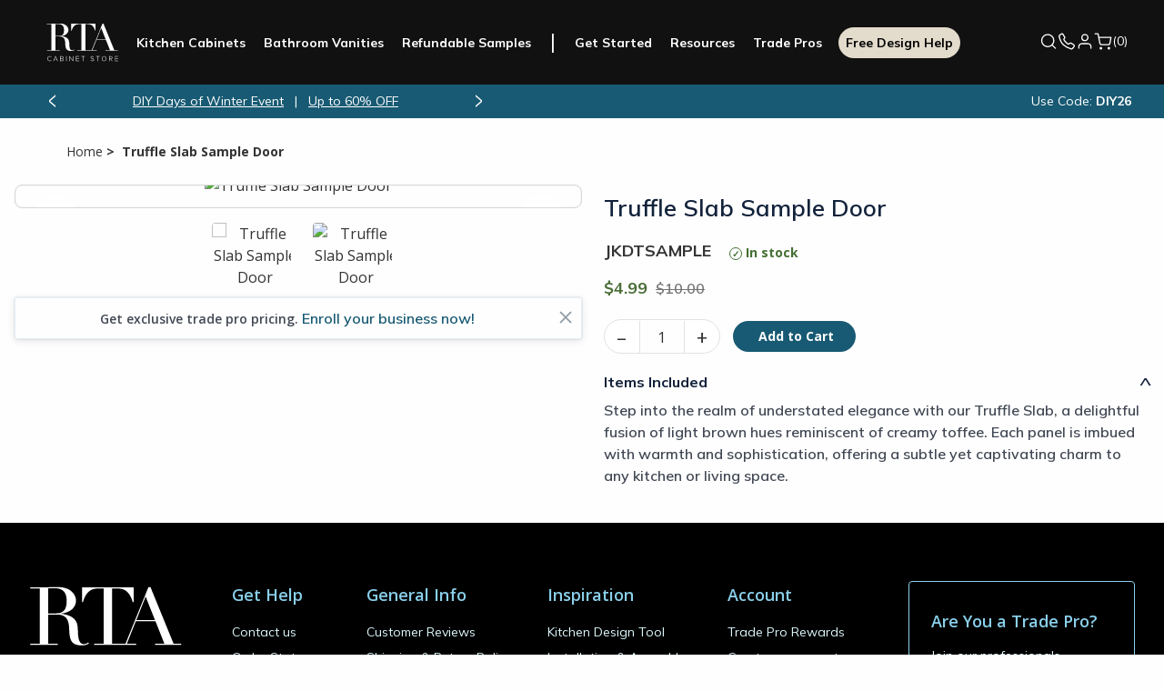

--- FILE ---
content_type: text/javascript; charset=UTF-8
request_url: https://www.rtacabinetstore.com/Themes/RTA/Content/Scripts/common.js?v=mGvvR44AX8BnZsoRftx-jTOU7QE
body_size: 778
content:
$(document).ready(function(){$(".footer-block .title").on("click",function(){var n=window,t="inner",i;"innerWidth"in window||(t="client",n=document.documentElement||document.body);i={width:n[t+"Width"],height:n[t+"Height"]};i.width<769&&$(this).siblings(".list").slideToggle("slow")});$(".block .title").on("click",function(){var n=window,t="inner",i;"innerWidth"in window||(t="client",n=document.documentElement||document.body);i={width:n[t+"Width"],height:n[t+"Height"]};i.width<1024&&$(this).siblings(".listbox").slideToggle("slow")});$(".footer-col span.expandable").on("click",function(){$(this).next().slideToggle("fast");$(this).toggleClass("expanded")})});$(".chat-bubble").on("click",function(){$(this).remove();!function(n,t,i){function r(){var i=t.getElementsByTagName("script")[0],n=t.createElement("script");n.type="text/javascript";n.async=1;n.src="https://beacon-v2.helpscout.net";i.parentNode.insertBefore(n,i)}if(n.Beacon=i=function(t,i,r){n.Beacon.readyQueue.push({method:t,options:i,data:r})},i.readyQueue=[],"complete"===t.readyState)return r();n.attachEvent?n.attachEvent("onload",r):n.addEventListener("load",r,!1)}(window,document,window.Beacon||function(){});window.Beacon("init","3f0810f3-ace8-4afb-b4b5-9e4cfefe8487");Beacon("open",{type:"modal"})});$(".chatwithus").on("click",function(){!function(n,t,i){function r(){var i=t.getElementsByTagName("script")[0],n=t.createElement("script");n.type="text/javascript";n.async=1;n.src="https://beacon-v2.helpscout.net";i.parentNode.insertBefore(n,i)}if(n.Beacon=i=function(t,i,r){n.Beacon.readyQueue.push({method:t,options:i,data:r})},i.readyQueue=[],"complete"===t.readyState)return r();n.attachEvent?n.attachEvent("onload",r):n.addEventListener("load",r,!1)}(window,document,window.Beacon||function(){});window.Beacon("init","3f0810f3-ace8-4afb-b4b5-9e4cfefe8487");Beacon("open",{type:"modal"})});$("body").on("click",".nav-cart, .quick-cart-view-mobile",function(n){n.preventDefault();$(".global-cart").addClass("active");$("body").addClass("overflowhidden");$(".global-cart-overlay").addClass("active");$(".anything-else").show()});$("body").on("click",".global-cart-close",function(n){n.preventDefault();$(".global-cart").removeClass("active");$("body").removeClass("overflowhidden");$(".global-cart-overlay").removeClass("active");$(".anything-else").hide()});$("body").on("click",".global-cart-overlay",function(n){n.preventDefault();$(".global-cart").removeClass("active");$("body").removeClass("overflowhidden");$(".global-cart-overlay").removeClass("active");$(".anything-else").hide()});$("body").on("click",".global-cart-qty-down",function(){var n=parseInt($(this).siblings("input").val());n>1||$(this).hasClass("allow-zero")&&n>0?(n--,$(this).siblings("input").val(n).change()):$(this).parents(".cart-item, .in-cart-update").find(".cart-remove").click()});$("body").on("click",".global-cart-qty-up",function(){var n=parseInt($(this).siblings("input").val());n=isNaN(n)?0:n;n<1e3&&n++;$(this).siblings("input").val(n).change()})